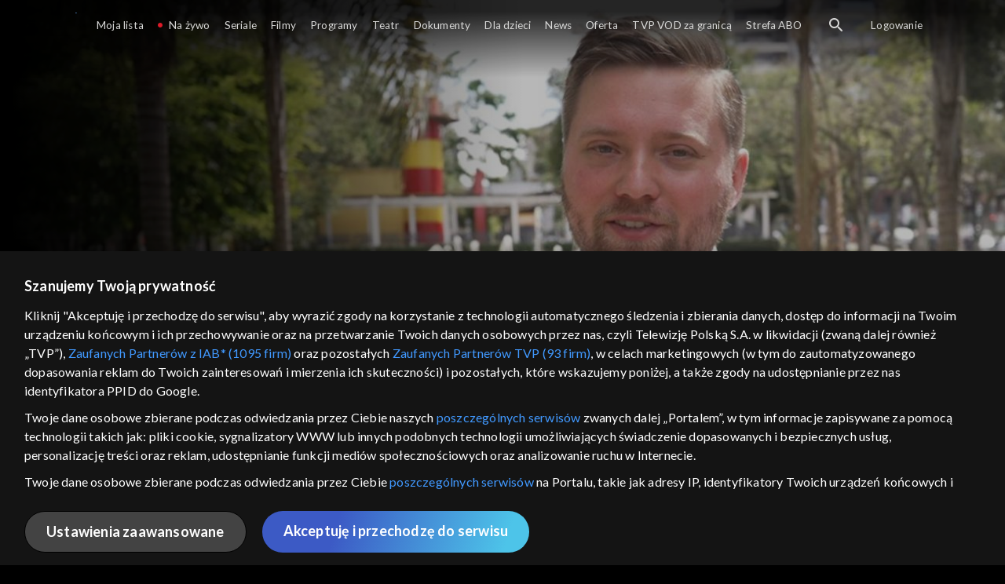

--- FILE ---
content_type: text/html;charset=UTF-8
request_url: https://vod.tvp.pl/informacje-i-publicystyka,205/ola-polonia---polacy-w-brazylii-i-ameryce-poludniowej-odcinki,285118
body_size: 4440
content:
<!doctype html>
<html lang="pl-PL">
<head>
  <meta charset="utf-8">
  <meta http-equiv="X-UA-Compatible" content="IE=edge">
  <meta name="viewport"
          content="width=device-width, initial-scale=1, maximum-scale=5, shrink-to-fit=no, interactive-widget=resizes-content">
  <link rel="shortcut icon" type="image/x-icon" href="/static/images/favicon.png">
  <link rel="manifest" href="/manifest.json" crossorigin="use-credentials">

  <link rel="stylesheet"
          href="/static/css/index.css?v=4e3e6caee3c0">
    <meta name="google-site-verification" content="Jwi4wTqdmpcpWzS1fTk4N4JPONGwllhab4SLsH6WOr4"/>

        <meta property="product:category" content="informacje i publicystyka"/>
        <meta property="product:sub_category" content="publicystyka"/>

    <title>Ola Polonia - Polacy w Brazylii i Ameryce Południowej, Oglądaj na TVP VOD</title>

    <link rel="canonical" href="https://vod.tvp.pl/informacje-i-publicystyka,205/ola-polonia---polacy-w-brazylii-i-ameryce-poludniowej-odcinki,285118"/>

    <!-- for Google -->
    <meta name="description" content=" &bdquo;Ola Polonia - Polacy w Brazylii i Ameryce Południowej&rdquo; &ndash; polskie ślady w Ameryce Południowej za darmo w TVP VOD Magazyn reporterski TVP Polonia, w kt&oacute;rym autorzy poszukują ślad&oacute;w Polak&oacute;w w krajach Ameryki Połu"/>
    <meta name="application-name" content="TVP VOD"/>

    <!-- for Facebook -->
    <meta property="og:title" content="Ola Polonia - Polacy w Brazylii i Ameryce Południowej, Oglądaj na TVP VOD"/>
    <meta property="og:type" content="video.tv_show"/>
    <meta property="og:description" content=" &bdquo;Ola Polonia - Polacy w Brazylii i Ameryce Południowej&rdquo; &ndash; polskie ślady w Ameryce Południowej za darmo w TVP VOD Magazyn reporterski TVP Polonia, w kt&oacute;rym autorzy poszukują ślad&oacute;w Polak&oacute;w w krajach Ameryki Połu"/>
    <meta property="og:url" content="https://vod.tvp.pl/informacje-i-publicystyka,205/ola-polonia---polacy-w-brazylii-i-ameryce-poludniowej-odcinki,285118"/>
    <meta property="og:site_name" content="TVP VOD"/>
    <meta property="og:locale" content="pl_PL"/>
    <meta property="og:image" content="https://s.tvp.pl/images/0/3/e/uid_03e8768532cfaeaeeeea1862da0519eb1657788210013_width_1200_play_0_pos_0_gs_0_height_630.jpg"/>
    <meta property="og:image:width" content="1200"/>
    <meta property="og:image:height" content="630"/>

    <meta property="product:retailer_part_no" content="285118"/>

    <!-- for Twitter -->
    <meta name="twitter:card" content="summary_large_image"/>
    <meta name="twitter:title" content="Ola Polonia - Polacy w Brazylii i Ameryce Południowej, Oglądaj na TVP VOD"/>
    <meta name="twitter:description" content=" &bdquo;Ola Polonia - Polacy w Brazylii i Ameryce Południowej&rdquo; &ndash; polskie ślady w Ameryce Południowej za darmo w TVP VOD Magazyn reporterski TVP Polonia, w kt&oacute;rym autorzy poszukują ślad&oacute;w Polak&oacute;w w krajach Ameryki Połu"/>
    <meta name="twitter:site" content="https://vod.tvp.pl/informacje-i-publicystyka,205/ola-polonia---polacy-w-brazylii-i-ameryce-poludniowej-odcinki,285118"/>
    <meta name="twitter:creator" content="vod.tvp.pl"/>
    <meta name="twitter:image" content="https://s.tvp.pl/images/0/3/e/uid_03e8768532cfaeaeeeea1862da0519eb1657788210013_width_1200_play_0_pos_0_gs_0_height_630.jpg"/>
        <script async
            src="https://polityka-prywatnosci.tvp.pl/files/portale-v4/polityka-prywatnosci/cmp/tcf22/vod/tvp-tcfapi.js?v=20231206"
            applicationid="2"
            dark="false">
        </script>
        <link rel="preload" as="style" href="https://polityka-prywatnosci.tvp.pl/files/portale-v4/polityka-prywatnosci/cmp/tcf22/vod/tvp-tcfapi.css?v=20231206" onload="this.rel='stylesheet'">
    <!-- Google Tag Manager -->
    <script>
      window.dataLayer = window.dataLayer || [];
      window.gtmId = 'GTM-NJ76MF3';

      (function (w, d, s, l, i) {
        w[l] = w[l] || [];
        w[l].push({ 'gtm.start': new Date().getTime(), event: 'gtm.js' });
        var f = d.getElementsByTagName(s)[0], j = d.createElement(s), dl = l != 'dataLayer' ? '&l=' + l : '';
        j.async = true;
        j.src = 'https://www.googletagmanager.com/gtm.js?id=' + i + dl;
        f.parentNode.insertBefore(j, f);
      })(window, document, 'script', 'dataLayer', 'GTM-NJ76MF3');
    </script>
      <script type="text/javascript">
        function gemius_pending(i) {
          window[i] = window[i] || function () {
            var x = window[i + '_pdata']
                = window[i + '_pdata'] || [];
            x[x.length] = arguments;
          };
        };
        gemius_pending('gemius_init');

        function gemius_player_pending(obj, fun) {
          obj[fun] = obj[fun] || function () {
            var x =
                window['gemius_player_data'] = window['gemius_player_data'] || [];
            x[x.length] = [this, fun, arguments];
          };
        };
        gemius_player_pending(window, 'GemiusPlayer');
        gemius_player_pending(GemiusPlayer.prototype, 'newProgram');
        gemius_player_pending(GemiusPlayer.prototype, 'newAd');
        gemius_player_pending(GemiusPlayer.prototype, 'adEvent');
        gemius_player_pending(GemiusPlayer.prototype, 'programEvent');
        gemius_player_pending(GemiusPlayer.prototype, 'setVideoObject');
        (function (d, t) {
          try {
            var gt = d.createElement(t),
                s = d.getElementsByTagName(t)[0],
                l = 'http' + ((location.protocol == 'https:') ? 's' : '');
            gt.setAttribute('async', 'async');
            gt.setAttribute('defer', 'defer');
            gt.src = l + '://tvppl.hit.gemius.pl/gplayer.js';
            s.parentNode.insertBefore(gt, s);
          } catch (e) {
          }
        })(document, 'script');
      </script>
        <script type="text/javascript">
            var gemius_use_cmp = true;
            var pp_gemius_extraparameters = [];
            gemius_disable_back_cache_hits = true;
            // lines below shouldn't be edited
            function gemius_pending(i) {
              window[i] = window[i] || function () {
                var x =
                    window[i + '_pdata'] = window[i + '_pdata'] || [];
                x[x.length] = arguments;
              };
            };
            gemius_pending('gemius_hit');
            gemius_pending('gemius_event');
            gemius_pending('gemius_init');
            gemius_pending('pp_gemius_hit');
            gemius_pending('pp_gemius_event');
            gemius_pending('pp_gemius_init');
            (function (d, t) {
              try {
                var gt = d.createElement(t),
                    s = d.getElementsByTagName(t)[0],
                    l = 'http' + ((location.protocol == 'https:') ? 's' : '');
                gt.setAttribute('async', 'async');
                gt.setAttribute('defer', 'defer');
                gt.src = l + '://tvpgapl.hit.gemius.pl/xgemius.js';
                s.parentNode.insertBefore(gt, s);
              } catch (e) {
              }
            })(document, 'script');
        </script>

    <!-- (c) 2022 Gemius SA / gemiusHeatMap / tvp.pl -->
    <script type="text/javascript">
      var ghmxy_type = 'absolute';
      var ghmxy_align = 'center';
      var ghmxy_identifier = 'p9A7WzeusHZ4J0ofumALQoXz3wjdVaMHF3DY_fuVvQf.j7';
      var ghmxy_hitcollector = 'tvppl.hit.gemius.pl';
    </script>
    <script async type="text/javascript" src="https://tvppl.hit.gemius.pl/hmapxy.js"></script>
</head>
<body class="loading">

<div class="main-desc">


              <h1>Ola Polonia - Polacy w Brazylii i Ameryce Południowej</h1>
  <p> &bdquo;Ola Polonia - Polacy w Brazylii i Ameryce Południowej&rdquo; &ndash; polskie ślady w Ameryce Południowej za darmo w TVP VOD Magazyn reporterski TVP Polonia, w kt&oacute;rym autorzy poszukują ślad&oacute;w Polak&oacute;w w krajach Ameryki Połu</p>


</div>
    <script type="application/ld+json">
        {
            "@context": "http://schema.org/",
            "publisher": {
                "@type": "Organization",
                "legalName": "TVP VOD",
                "logo": {
                    "@type": "ImageObject",
                    "url": "https://s.tvp.pl/files/vod.tvp.pl/img/logo_vod.jpg"
                }
            },
            "@type": "VideoObject",
            "name": "Ola Polonia - Polacy w Brazylii i Ameryce Południowej",
            "height": 960,
            "width": 540,
            "isFamilyFriendly":  true,             "description":  "\u201EOla Polonia - Polacy w Brazylii i Ameryce Po\u0142udniowej\u201D \u2013 polskie \u015Blady w Ameryce Po\u0142udniowej za darmo w TVP VOD Magazyn reporterski TVP Polonia, w kt\u00F3rym autorzy poszukuj\u0105 \u015Blad\u00F3w Polak\u00F3w w krajach Ameryki Po\u0142udniowej. Pokazuje \u017Cycie polskich emigrant\u00F3w i ich potomk\u00F3w oraz wybitnych Polak\u00F3w, kt\u00F3rzy przyczynili si\u0119 do rozwoju kraj\u00F3w za Atlantykiem. Brazylia, ale nie tylko W Ameryce Po\u0142udniowej \u017Cyje ok. 2,5 mln os\u00F3b polskiego pochodzenia. Pierwsi dotarli tu pod koniec XIX wieku. Byli to prze\u015Bladowani przez w\u0142adze carskie powsta\u0144cy styczniowi. Najwi\u0119ksza migracja mia\u0142a jednak miejsce na pocz\u0105tku wieku XX, kiedy kryzys gospodarczy i perspektywa zdobycia za darmo ziemi, kusi\u0142a Polak\u00F3w do wypraw\u0119 za wielkie morze. Wed\u0142ug szacunk\u00F3w organizacji polonijnych dzia\u0142aj\u0105cych w krajach Ameryki Po\u0142udniowej, najwi\u0119ksza liczba Polonus\u00F3w jest obecnie w Brazylii. Kolejnymi krajami z najwi\u0119ksz\u0105 liczb\u0105 polskich emigrant\u00F3w s\u0105 Argentyna, Urugwaj, Paragwaj i Chile. Polscy bohaterowie Polacy brali udzia\u0142 w walkach o niepodleg\u0142o\u015B\u0107 nowych kraj\u00F3w po\u0142udniowoameryka\u0144skich. Byli powsta\u0144cy styczniowi walczyli m.in. o niepodleg\u0142o\u015B\u0107 Boliwii, \u017Co\u0142nierz napoleo\u0144ski Franciszek Dunin-Borkowski walczy\u0142 o niepodleg\u0142o\u015B\u0107 Chile, Ignacy Domeyko zorganizowa\u0142 w tym, kraju katedr\u0119 chemii i mineralogii. \u015Alady polsko\u015Bci mo\u017Cemy znale\u017A\u0107 na Haiti, w Ekwadorze, Paragwaju. Gdzie ogl\u0105da\u0107 \u201EOla Polonia\u201D? Program, kt\u00F3ry przybli\u017Ca dzia\u0142alno\u015B\u0107 organizacji polonijnych dzia\u0142aj\u0105cych w krajach po\u0142o\u017Conych tysi\u0105ce kilometr\u00F3w od ich macierzy, ale kt\u00F3re podtrzymuj\u0105 polskie tradycje i pami\u0119\u0107 o swoich przodkach mo\u017Cna ogl\u0105da\u0107 za darmo online na naszej platformie TVP VOD!",                 "thumbnailUrl": [
                    "https://s.tvp.pl/images/0/3/e/uid_03e8768532cfaeaeeeea1862da0519eb1657788210013_width_1200_play_0_pos_0_gs_0_height_630.jpg"                ],
            "datePublished": "2022-07-12",
            "uploadDate": "2022-07-12",
                "expires": "2032-07-12",
            "videoQuality": "HD",
            "mainEntityOfPage": {
                "@type": "WebPage",
                "@id": "https://vod.tvp.pl/informacje-i-publicystyka,205/ola-polonia---polacy-w-brazylii-i-ameryce-poludniowej-odcinki,285118"
            }
        }
    </script>

  <div id="app-loader"></div>
  <div id="app">
    <script type="text/javascript">
      window.RGP_BASE_URL = 'https://vod.tvp.pl';
      window.RGP_DEEPLINK_DOMAIN = '';
      window.RGP_ENVIRONMENT = 'local';
      window.RGP_FO_URL = '';
      window.SSO_CLIENTS = '[tvp]';
      window.appInfo = {
        buildDate: '2026-01-08 06:45',
        version: '4e3e6caee3c0',
      };
    </script>
  </div>

  <script>
    function onSyneriseLoad() {
      SR.init({
        'trackerKey': '4adbf6b9-12a4-44a8-898b-5b5bf6da8158',
        'dataLayer': dataLayer,
        'customPageVisit': true,
        'dynamicContent': {
          'virtualPage': true
        }
      });
    }

    (function(s,y,n,e,r,i,se) {
      s['SyneriseObjectNamespace'] = r;
      s[r] = s[r] || [], s[r]._t = 1 * new Date(), s[r]._i = 0, s[r]._l = i;
      var z = y.createElement(n), se = y.getElementsByTagName(n)[0];
      z.async = 1;
      z.src = e;
      se.parentNode.insertBefore(z,se);
      z.onload = z.onreadystatechange = function() {
        var rdy = z.readyState;
        if (!rdy || /complete|loaded/.test(z.readyState)) {
          s[i]();
          z.onload = null;
          z.onreadystatechange = null;
        }
      };
    })
    (window,document,'script','//web.geb.snrbox.com/synerise-javascript-sdk.min.js','SR', 'onSyneriseLoad');
  </script>

  <script type="text/javascript"
      src="/static/js/chunk-vendors.js?v=4e3e6caee3c0"></script>
  <script type="text/javascript" src="/static/js/index.js?v=4e3e6caee3c0"></script>
<script type="module">
  import { initializeApp } from 'https://www.gstatic.com/firebasejs/9.8.4/firebase-app.js';
  import { getMessaging, getToken, onMessage } from 'https://www.gstatic.com/firebasejs/9.8.4/firebase-messaging.js';

  const firebaseApp = initializeApp({
    apiKey: 'AIzaSyAn6k9H7dwOxRCh4y9GUtfLIv_prV3HZJo',
    authDomain: 'vod-05.firebaseapp.com',
    projectId: 'vod-05',
    storageBucket: 'vod-05.appspot.com',
    messagingSenderId: '966509435240',
    appId: '1:966509435240:web:390885b17529effa475edd',
    measurementId: 'G-QG4813GGZ8',
  });

  window.messaging = {
    getMessaging: getMessaging(firebaseApp),
    getToken,
    onMessage,
  }
</script>
    <!-- Google Tag Manager (noscript) -->
    <noscript>
      <iframe src="https://www.googletagmanager.com/ns.html?id=GTM-NJ76MF3" height="0" width="0" style="display:none;visibility:hidden">
      </iframe>
    </noscript>
</body>
</html>
